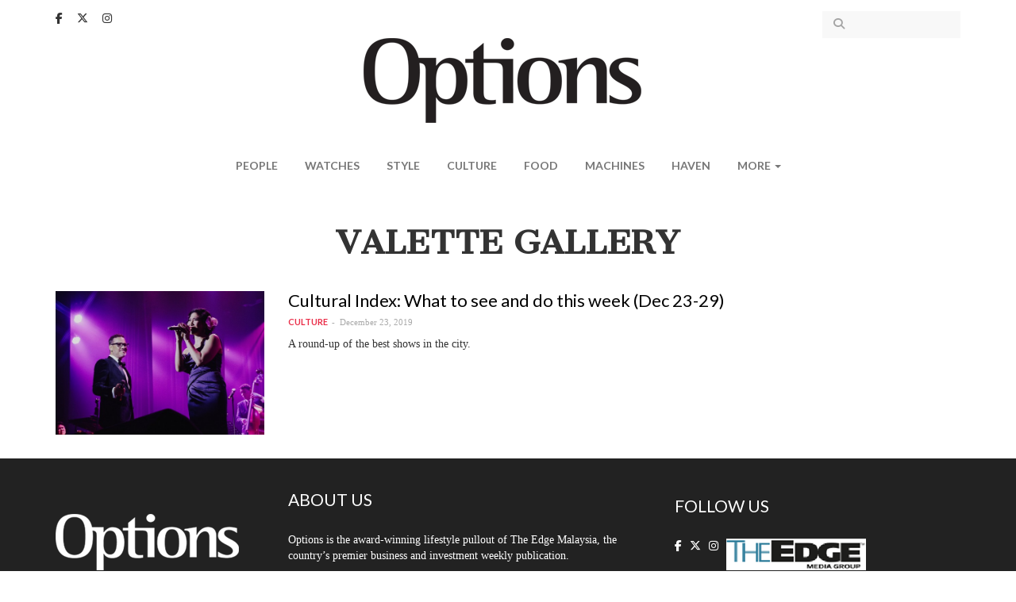

--- FILE ---
content_type: text/html; charset=utf-8
request_url: https://www.optionstheedge.com/tags/valette-gallery
body_size: 5829
content:
<!DOCTYPE html>
<html lang="en" dir="ltr" prefix="content: http://purl.org/rss/1.0/modules/content/ dc: http://purl.org/dc/terms/ foaf: http://xmlns.com/foaf/0.1/ og: http://ogp.me/ns# rdfs: http://www.w3.org/2000/01/rdf-schema# sioc: http://rdfs.org/sioc/ns# sioct: http://rdfs.org/sioc/types# skos: http://www.w3.org/2004/02/skos/core# xsd: http://www.w3.org/2001/XMLSchema#">
<head>
  <link rel="profile" href="http://www.w3.org/1999/xhtml/vocab" />
  <meta name="viewport" content="width=device-width, initial-scale=1.0">
  <!--[if IE]><![endif]-->
<meta http-equiv="Content-Type" content="text/html; charset=utf-8" />
<link rel="alternate" type="application/rss+xml" title="RSS - Valette Gallery" href="https://www.optionstheedge.com/taxonomy/term/3720/feed" />
<meta about="/tags/valette-gallery" typeof="skos:Concept" property="rdfs:label skos:prefLabel" content="Valette Gallery" />
<link rel="shortcut icon" href="https://www.optionstheedge.com/sites/all/themes/options_theme/favicon.ico" type="image/vnd.microsoft.icon" />
<meta name="generator" content="Drupal 7 (http://drupal.org)" />
<link rel="canonical" href="https://www.optionstheedge.com/tags/valette-gallery" />
<link rel="shortlink" href="https://www.optionstheedge.com/taxonomy/term/3720" />
  <link rel="apple-touch-icon-precomposed" sizes="57x57" href="/sites/all/themes/options_theme/images/apple-touch-icon-57x57.png" />
  <link rel="apple-touch-icon-precomposed" sizes="114x114" href="/sites/all/themes/options_theme/images/apple-touch-icon-114x114.png" />
  <link rel="apple-touch-icon-precomposed" sizes="72x72" href="/sites/all/themes/options_theme/images/apple-touch-icon-72x72.png" />
  <link rel="apple-touch-icon-precomposed" sizes="144x144" href="/sites/all/themes/options_theme/images/apple-touch-icon-144x144.png" />
  <link rel="apple-touch-icon-precomposed" sizes="60x60" href="/sites/all/themes/options_theme/images/apple-touch-icon-60x60.png" />
  <link rel="apple-touch-icon-precomposed" sizes="120x120" href="/sites/all/themes/options_theme/images/apple-touch-icon-120x120.png" />
  <link rel="apple-touch-icon-precomposed" sizes="76x76" href="/sites/all/themes/options_theme/images/apple-touch-icon-76x76.png" />
  <link rel="apple-touch-icon-precomposed" sizes="152x152" href="/sites/all/themes/options_theme/images/apple-touch-icon-152x152.png" />
  <link rel="icon" type="image/png" href="/sites/all/themes/options_theme/images/favicon-196x196.png" sizes="196x196" />
  <link rel="icon" type="image/png" href="/sites/all/themes/options_theme/images/favicon-96x96.png" sizes="96x96" />
  <link rel="icon" type="image/png" href="/sites/all/themes/options_theme/images/favicon-32x32.png" sizes="32x32" />
  <link rel="icon" type="image/png" href="/sites/all/themes/options_theme/images/favicon-16x16.png" sizes="16x16" />
  <link rel="icon" type="image/png" href="/sites/all/themes/options_theme/images/favicon-128.png" sizes="128x128" />
  <meta name="application-name" content="Options, The Edge"/>
  <meta name="msapplication-TileColor" content="#FFFFFF" />
  <meta name="msapplication-TileImage" content="/sites/all/themes/options_theme/images/mstile-144x144.png" />
  <meta name="msapplication-square70x70logo" content="/sites/all/themes/options_theme/images/mstile-70x70.png" />
  <meta name="msapplication-square150x150logo" content="/sites/all/themes/options_theme/images/mstile-150x150.png" />
  <meta name="msapplication-wide310x150logo" content="/sites/all/themes/options_theme/images/mstile-310x150.png" />
  <meta name="msapplication-square310x310logo" content="/sites/all/themes/options_theme/images/mstile-310x310.png" />

  <title>Valette Gallery | Options, The Edge</title>
  <link type="text/css" rel="stylesheet" href="/sites/default/files/advagg_css/css__rw0y8FRuI-JfDR0Q_chQIxPTTy5MfwR7no10ZNQ3sqk__CLKeKpJEVegJEKkuKsEISgyN7cSSNf-gfAAr7UWpHB8__rzQiA4lG9I60aiBa4V36bDQtUau4FDERyUPGhpKvJyM.css" media="all" />
<link type="text/css" rel="stylesheet" href="//fonts.googleapis.com/css?family=Cantata+One|Lato:400,700" media="all" />
<link type="text/css" rel="stylesheet" href="/sites/default/files/advagg_css/css__lHAAZICAVOaHTBNr_R7t7T6fnm_nALj5qM10l8T_HvU__Zx5AsCJwfW1yrgAitk3-wdqzDYJkRPrK9ORUCkpjEwQ__rzQiA4lG9I60aiBa4V36bDQtUau4FDERyUPGhpKvJyM.css" media="all" />
  <!-- HTML5 element support for IE6-8 -->
  <!--[if lt IE 9]>
    <script src="https://cdn.jsdelivr.net/html5shiv/3.7.3/html5shiv-printshiv.min.js"></script>
  <![endif]-->

  <script type="text/javascript" async defer src="//assets.pinterest.com/js/pinit.js"></script>

  <script async='async' src='https://www.googletagservices.com/tag/js/gpt.js'></script>
  <script src="https://static.addtoany.com/menu/page.js"></script>

  <script>
	var googletag = googletag || {};
	googletag.cmd = googletag.cmd || [];
  </script>

  
  <script>
    googletag.cmd.push(function() {
      googletag.defineSlot('/9457649/Options_Billboard_Home', [970, 70], 'div-gpt-ad-1508510486869-0').addService(googletag.pubads());
      googletag.defineSlot('/9457649/Options_ExpandableMrec_Home', [[300, 600], [300, 250]], 'div-gpt-ad-1508510486869-1').addService(googletag.pubads());
      googletag.defineSlot('/9457649/Options_ExpandableMrec_ROC', [[300, 600], [300, 250]], 'div-gpt-ad-1508510486869-2').addService(googletag.pubads());
      googletag.defineSlot('/9457649/Options_Halfpage_ROC', [300, 600], 'div-gpt-ad-1508510486869-3').addService(googletag.pubads());
      googletag.defineSlot('/9457649/Options_Leaderboard1_Home', [728, 90], 'div-gpt-ad-1508510486869-4').addService(googletag.pubads());
      googletag.defineSlot('/9457649/Options_Leaderboard1_ROC', [728, 90], 'div-gpt-ad-1508510486869-5').addService(googletag.pubads());
      googletag.defineSlot('/9457649/Options_Leaderboard2_Home', [728, 91], 'div-gpt-ad-1508510486869-6').addService(googletag.pubads());
      googletag.defineSlot('/9457649/Options_Leaderboard2_ROC', [728, 91], 'div-gpt-ad-1508510486869-7').addService(googletag.pubads());
      googletag.defineSlot('/9457649/Options_Leaderboard3_Home', [728, 92], 'div-gpt-ad-1508510486869-8').addService(googletag.pubads());
      googletag.defineSlot('/9457649/Options_Leaderboard4_Home', [728, 93], 'div-gpt-ad-1508510486869-9').addService(googletag.pubads());
      googletag.defineSlot('/9457649/Options_SkinnerL_Home', [100, 641], 'div-gpt-ad-1508510486869-10').addService(googletag.pubads());
      googletag.defineSlot('/9457649/Options_SkinnerR_Home', [100, 640], 'div-gpt-ad-1508510486869-11').addService(googletag.pubads());
      googletag.defineSlot('/9457649/Options_SkinnerR_ROC', [100, 640], 'div-gpt-ad-1533027080970-0').addService(googletag.pubads());
      googletag.defineSlot('/9457649/Options_SkinnerL_ROC', [100, 641], 'div-gpt-ad-1533027191537-0').addService(googletag.pubads());
      googletag.defineSlot('/9457649/Options_Popup', [1, 2], 'div-gpt-ad-1512369498656-0').addService(googletag.pubads());
      googletag.defineSlot('/9457649/Options_Catfish', [1, 3], 'div-gpt-ad-1512369498656-1').addService(googletag.pubads());
      googletag.defineSlot('/9457649/Options_Catfish_Roc', [1, 3], 'div-gpt-ad-1512369498656-2').addService(googletag.pubads());
      googletag.pubads().collapseEmptyDivs(true);
      //googletag.pubads().enableSyncRendering();
      googletag.pubads().enableSingleRequest();
      googletag.enableServices();
      
    });
  </script>

	<link rel="stylesheet" href="https://cdnjs.cloudflare.com/ajax/libs/font-awesome/6.5.1/css/all.min.css" integrity="sha512-DTOQO9RWCH3ppGqcWaEA1BIZOC6xxalwEsw9c2QQeAIftl+Vegovlnee1c9QX4TctnWMn13TZye+giMm8e2LwA==" crossorigin="anonymous" referrerpolicy="no-referrer" />

	<!-- Google Tag Manager -->
<script>(function(w,d,s,l,i){w[l]=w[l]||[];w[l].push({'gtm.start':
new Date().getTime(),event:'gtm.js'});var f=d.getElementsByTagName(s)[0],
j=d.createElement(s),dl=l!='dataLayer'?'&l='+l:'';j.async=true;j.src=
'https://www.googletagmanager.com/gtm.js?id='+i+dl;f.parentNode.insertBefore(j,f);
})(window,document,'script','dataLayer','GTM-W3CT46H');</script>
<!-- End Google Tag Manager -->

  <script type="text/javascript" src="/sites/default/files/advagg_js/js__tDGvjFn2j2ZVA2HB2GRF-qy5y2xy-kCfgc-Tsyn5eRY__gxwcM32PiqemZ1GZ3yDxO2A5DBokd-l3ZB7_3VV8qQY__rzQiA4lG9I60aiBa4V36bDQtUau4FDERyUPGhpKvJyM.js"></script>
<script type="text/javascript">
<!--//--><![CDATA[//><!--
jQuery.extend(Drupal.settings,{"basePath":"\/","pathPrefix":"","ajaxPageState":{"theme":"options_theme","theme_token":"fHfduP3zzyD6PmTaI4AYnB-01vkP3gUyIQ-6rgY1c3s","css":{"modules\/system\/system.base.css":1,"modules\/field\/theme\/field.css":1,"modules\/node\/node.css":1,"sites\/all\/modules\/custom\/options_common\/options_common.css":1,"sites\/all\/modules\/contrib\/views\/css\/views.css":1,"sites\/all\/modules\/contrib\/ckeditor\/css\/ckeditor.css":1,"sites\/all\/modules\/contrib\/entity_embed\/css\/entity_embed.css":1,"sites\/all\/modules\/contrib\/ctools\/css\/ctools.css":1,"sites\/all\/modules\/contrib\/panels\/css\/panels.css":1,"\/\/fonts.googleapis.com\/css?family=Cantata+One|Lato:400,700":1,"sites\/all\/themes\/options_theme\/js\/owlcarousel\/assets\/owl.carousel.css":1,"sites\/all\/themes\/options_theme\/js\/fancybox\/jquery.fancybox.css":1,"sites\/all\/themes\/options_theme\/js\/fancybox\/\/helpers\/jquery.fancybox-buttons.css":1,"sites\/all\/themes\/options_theme\/jasny-bootstrap\/css\/jasny-bootstrap.min.css":1,"sites\/all\/themes\/options_theme\/less\/style.less":1,"sites\/all\/themes\/options_theme\/css\/style.css":1},"js":{"sites\/all\/themes\/bootstrap\/js\/bootstrap.js":1,"sites\/all\/modules\/contrib\/jquery_update\/replace\/jquery\/1.10\/jquery.min.js":1,"misc\/jquery.once.js":1,"misc\/drupal.js":1,"sites\/all\/modules\/custom\/options_common\/options_common.js":1,"sites\/all\/themes\/options_theme\/bootstrap\/js\/alert.js":1,"sites\/all\/themes\/options_theme\/bootstrap\/js\/button.js":1,"sites\/all\/themes\/options_theme\/bootstrap\/js\/collapse.js":1,"sites\/all\/themes\/options_theme\/bootstrap\/js\/dropdown.js":1,"sites\/all\/themes\/options_theme\/js\/owlcarousel\/owl.carousel.min.js":1,"sites\/all\/themes\/options_theme\/js\/parallax.js\/parallax.min.js":1,"sites\/all\/themes\/options_theme\/js\/fancybox\/jquery.fancybox.pack.js":1,"sites\/all\/themes\/options_theme\/js\/fancybox\/\/helpers\/jquery.fancybox-buttons.js":1,"sites\/all\/themes\/options_theme\/js\/iframe-resizer\/iframeResizer.contentWindow.min.js":1,"sites\/all\/themes\/options_theme\/js\/iframe-resizer\/iframeResizer.min.js":1,"sites\/all\/themes\/options_theme\/js\/jquery.matchHeight-min.js":1,"sites\/all\/themes\/options_theme\/js\/jquery.fitvids.js":1,"sites\/all\/themes\/options_theme\/js\/jquery.backstretch.min.js":1,"sites\/all\/themes\/options_theme\/js\/imagesloaded.min.js":1,"sites\/all\/themes\/options_theme\/jasny-bootstrap\/js\/jasny-bootstrap.min.js":1,"sites\/all\/themes\/options_theme\/js\/script.js":1}},"simple_instagram_feed":{"instagram_username":"optionstheedge","instagram_display_profile":0,"instagram_display_biography":0,"instagram_items":"3","instagram_items_per_row_type":1,"instagram_items_per_row_default":6,"instagram_items_per_row_l_720":3,"instagram_items_per_row_l_960":3,"instagram_items_per_row_h_960":3,"instagram_styling":"true","instagram_captions":0,"instagram_image_size":"240","instagram_lazy_load":0},"urlIsAjaxTrusted":{"\/search":true},"bootstrap":{"anchorsFix":"0","anchorsSmoothScrolling":"0","formHasError":1,"popoverEnabled":0,"popoverOptions":{"animation":1,"html":0,"placement":"right","selector":"","trigger":"click","triggerAutoclose":1,"title":"","content":"","delay":0,"container":"body"},"tooltipEnabled":0,"tooltipOptions":{"animation":1,"html":0,"placement":"auto left","selector":"","trigger":"hover focus","delay":0,"container":"body"}}});
//--><!]]>
</script>
</head>
<body class="html not-front not-logged-in no-sidebars page-taxonomy page-taxonomy-term page-taxonomy-term- page-taxonomy-term-3720">

<!-- Google Tag Manager (noscript) -->
<noscript><iframe src="https://www.googletagmanager.com/ns.html?id=GTM-W3CT46H"
height="0" width="0" style="display:none;visibility:hidden"></iframe></noscript>
<!-- End Google Tag Manager (noscript) -->

  <div id="fb-root"></div>
  <script>(function(d, s, id) {
    var js, fjs = d.getElementsByTagName(s)[0];
    if (d.getElementById(id)) return;
    js = d.createElement(s); js.id = id;
    js.src = "//connect.facebook.net/en_US/sdk.js#xfbml=1&version=v2.9&appId=290069247675765";
    fjs.parentNode.insertBefore(js, fjs);
  }(document, 'script', 'facebook-jssdk'));</script>

  <div id="skip-link">
    <a href="#main-content" class="element-invisible element-focusable">Skip to main content</a>
  </div>
    <header id="navbar" role="banner" class="navbar navbar-default">
  <div class="container">
      <div class="region region-navigation">
    <section id="block-block-13" class="block block-block clearfix">

      
  <div class="block-content">
    <a href="https://www.facebook.com/optionstheedge/" target="_blank"><i class="fa-brands fa-facebook-f" aria-hidden="true"></i></a>
<a href="https://twitter.com/optionstheedge" target="_blank"><i class="fa-brands fa-x-twitter" aria-hidden="true"></i></a>
<a href="https://www.instagram.com/optionstheedge/" target="_blank"><i class="fa-brands fa-instagram" aria-hidden="true"></i></a>  </div>

</section>
<section id="block-views-exp-search-articles-page" class="block block-views clearfix">

      
  <div class="block-content">
    <form action="/search" method="get" id="views-exposed-form-search-articles-page" accept-charset="UTF-8"><div><div class="views-exposed-form">
  <div class="views-exposed-widgets clearfix">
          <div id="edit-keywords-wrapper" class="views-exposed-widget views-widget-filter-search_api_views_fulltext">
                  <label for="edit-keywords">
            Search for          </label>
                        <div class="views-widget">
          <div class="form-item form-item-keywords form-type-textfield form-group"><input class="form-control form-text" type="text" id="edit-keywords" name="keywords" value="" size="30" maxlength="128" /></div>        </div>
              </div>
                    <div class="views-exposed-widget views-submit-button">
      <button type="submit" id="edit-submit-search-articles" name="" value="Apply" class="btn btn-info form-submit">Apply</button>
    </div>
      </div>
</div>
</div></form>  </div>

</section>
  </div>

    <div class="navbar-header">
              <button type="button" class="navbar-toggle " data-toggle="offcanvas" data-target="#navbar-mainmenu">
          <span class="sr-only">Toggle navigation</span>
          <span class="icon-bar"></span>
          <span class="icon-bar"></span>
          <span class="icon-bar"></span>
        </button>
      
      <a class="logo navbar-btn" href="/" title="Options">
        <img src="https://www.optionstheedge.com/sites/all/themes/options_theme/logo.png" srcset="https://www.optionstheedge.com/sites/all/themes/options_theme/logo.png 1x, /sites/all/themes/options_theme/logo@2x.png 2x" alt="Options" />
      </a>

      <button type="button" id="btn-search" class="navbar-toggle-item visible-xs-block" data-target=".region-header">
        <i class="fa fa-search" aria-hidden="true"></i>
      </button>
    </div>

          <div class="navmenu navmenu-default navmenu-fixed-left offcanvas" id="navbar-mainmenu">
        <nav role="navigation">
          <ul class="menu nav navbar-nav"><li class="first leaf"><a href="/topic/people" title="">People</a></li>
<li class="leaf"><a href="/topic/watches" title="">Watches</a></li>
<li class="leaf"><a href="/topic/style" title="">Style</a></li>
<li class="leaf"><a href="/topic/culture" title="">Culture</a></li>
<li class="leaf"><a href="/topic/food" title="">Food</a></li>
<li class="leaf"><a href="/topic/machines" title="">Machines</a></li>
<li class="leaf"><a href="http://haven.theedgemarkets.com" target="_blank">Haven</a></li>
<li class="last expanded dropdown" id="more"><span data-target="#" class="dropdown-toggle nolink" data-toggle="dropdown">More <span class="caret"></span></span><ul class="dropdown-menu"><li class="first leaf"><a href="/topic/travel">Travel</a></li>
<li class="last leaf"><a href="/topic/events">Events</a></li>
</ul></li>
</ul>        </nav>
        <a class="offcanvas-close" href="#">X</a>
      </div>
      </div>
</header>


<div role="banner" id="page-header">
  <div class="container">
      <div class="region region-header">
    <section id="block-block-14" class="block block-block clearfix">

      
  <div class="block-content">
    <!-- /9457649/Options_Billboard_Home -->
<div id="div-gpt-ad-1508510486869-0">
<script>
<!--//--><![CDATA[// ><!--

googletag.cmd.push(function() { googletag.display('div-gpt-ad-1508510486869-0'); });

//--><!]]>
</script></div>  </div>

</section>
  </div>
  </div>
</div>


<div class="main-container container">
  <div class="row">
    <div class="page-header-section">
            <a id="main-content"></a>
                    <h1 class="page-header">Valette Gallery</h1>
                </div>

    
    <section class="col-sm-12">
                                        <div class="region region-content-top">
    <section id="block-block-32" class="block block-block clearfix">

      
  <div class="block-content">
    <link href="https://cdn.jsdelivr.net/npm/glightbox/dist/css/glightbox.min.css" rel="stylesheet" /><script src="https://cdn.jsdelivr.net/gh/mcstudios/glightbox/dist/js/glightbox.min.js"></script>  </div>

</section>
  </div>
        <div class="region region-content">
    <section id="block-system-main" class="block block-system clearfix">

      
  <div class="block-content">
    <div class="term-listing-heading"><div id="taxonomy-term-3720" class="taxonomy-term vocabulary-tags">

  
  <div class="content">
      </div>

</div>
</div><article id="node-1572" class="node node-article node-promoted node-teaser node-view-teaser clearfix" about="/topic/culture/cultural-index-what-see-and-do-week-dec-23-29" typeof="sioc:Item foaf:Document">
  
  <div class="row">
    <div class="col-sm-3 article-image">
      <a href="/topic/culture/cultural-index-what-see-and-do-week-dec-23-29"><div class="field field-name-field-article-image field-type-image field-label-hidden"><div class="field-items"><div class="field-item even"><img typeof="foaf:Image" class="img-responsive" src="https://www.optionstheedge.com/sites/default/files/styles/listing_thumbnail/public/field/featured-image/2019/tb.jpg?itok=fK0D5tTm" alt="" /></div></div></div></a>
    </div>

    <div class="col-sm-9 article-teaser">
      <h2><a href="/topic/culture/cultural-index-what-see-and-do-week-dec-23-29">Cultural Index: What to see and do this week (Dec 23-29)</a></h2>

      <div class="meta">
                <div class="article-topic"><div class="field field-name-field-topic field-type-taxonomy-term-reference field-label-hidden"><div class="field-items"><div class="field-item even"><a href="/topic/culture" typeof="skos:Concept" property="rdfs:label skos:prefLabel" datatype="">Culture</a></div></div></div></div>
        <div class="submitted">December 23, 2019</div>
      </div>

      <div class="field field-name-field-article-lead field-type-text-long field-label-hidden"><div class="field-items"><div class="field-item even">A round-up of the best shows in the city.</div></div></div>    </div>
  </div>

</article>
  </div>

</section>
  </div>
        <div class="region region-content-bottom">
    <section id="block-block-33" class="block block-block clearfix">

      
  <div class="block-content">
    <script>
<!--//--><![CDATA[// ><!--

  const lightbox = GLightbox({
    touchNavigation: true,
    loop: true,
  });

//--><!]]>
</script>  </div>

</section>
  </div>
    </section>

    
  </div>

  </div>

<div id="pre-footer">
  <div class="container"> 
    <div class="row">
        <div class="region region-pre-footer-left">
    <section id="block-block-11" class="block block-block clearfix">

      
  <div class="block-content">
    <img alt="" src="https://www.optionstheedge.com/sites/default/files/assets/logo-footer.png" srcset="/sites/default/files/assets/logo-footer.png 1x, /sites/default/files/assets/logo-footer@2x.png 2x" class="img-responsive" />  </div>

</section>
  </div>
        <div class="region region-pre-footer-middle">
    <section id="block-block-12" class="block block-block clearfix">

        <div class="block-title-wrapper">
      <div class="block-title-bar"></div>
      <h2 class="block-title">About Us</h2>
    </div>
    
  <div class="block-content">
    <p>Options is the award-winning lifestyle pullout of The Edge Malaysia, the country’s premier business and investment weekly publication.</p>
  </div>

</section>
  </div>
        <div class="region region-pre-footer-right">
    <section id="block-block-3" class="block block-block clearfix">

        <div class="block-title-wrapper">
      <div class="block-title-bar"></div>
      <h2 class="block-title">Follow Us</h2>
    </div>
    
  <div class="block-content">
    <a href="https://www.facebook.com/optionstheedge/" target="_blank"><i class="fa-brands fa-facebook-f" aria-hidden="true"></i></a>
<a href="https://twitter.com/optionstheedge" target="_blank"><i class="fa-brands fa-x-twitter" aria-hidden="true"></i></a>
<a href="https://www.instagram.com/optionstheedge/" target="_blank"><i class="fa-brands fa-instagram" aria-hidden="true"></i></a>
<span id="teg-link">
<a href="http://www.theedgemarkets.com/" target="_blank"><img src="https://www.optionstheedge.com/sites/default/files/assets/teg-logo.png" srcset="/sites/default/files/assets/teg-logo.png 1x, /sites/default/files/assets/teg-logo@2x.png 2x" alt="The Edge Media Group" /></a>
</span>  </div>

</section>
  </div>
    </div>
  
      </div>
</div>

  <footer class="footer">
    <div class="container">
        <div class="region region-footer">
    <section id="block-block-1" class="block block-block clearfix">

      
  <div class="block-content">
    <p>© 2018 The Edge Communications Sdn. Bhd. 199301012242 (266980-X). All rights reserved</p>
  </div>

</section>
<section id="block-menu-menu-footer-menu" class="block block-menu clearfix">

      
  <div class="block-content">
    <ul class="menu nav"><li class="first leaf"><a href="/about">About Options</a></li>
<li class="leaf"><a href="https://theedgemalaysia.com/contact-us" target="_blank">Contact Us</a></li>
<li class="last leaf"><a href="/terms-use" target="_blank">Terms of Use</a></li>
</ul>  </div>

</section>
<section id="block-block-26" class="block block-block clearfix">

      
  <div class="block-content">
    <!-- /9457649/Options_Popup -->
<div id="div-gpt-ad-1512369498656-0">
<script>
<!--//--><![CDATA[// ><!--

googletag.cmd.push(function() { googletag.display('div-gpt-ad-1512369498656-0'); });

//--><!]]>
</script></div>  </div>

</section>
  </div>
    </div>
  </footer>


  <script type="text/javascript" src="/sites/default/files/advagg_js/js__i11V-7AETPhfL9YzRpXBpECwVkYyQ_ahu2eHxES_mK0__AXOPhchCc8rks5Oj8q6ca6kvFPfZvWueAugL8Ai5FfU__rzQiA4lG9I60aiBa4V36bDQtUau4FDERyUPGhpKvJyM.js"></script>
<script defer src="https://static.cloudflareinsights.com/beacon.min.js/vcd15cbe7772f49c399c6a5babf22c1241717689176015" integrity="sha512-ZpsOmlRQV6y907TI0dKBHq9Md29nnaEIPlkf84rnaERnq6zvWvPUqr2ft8M1aS28oN72PdrCzSjY4U6VaAw1EQ==" data-cf-beacon='{"version":"2024.11.0","token":"1a9cd3e879974754ace6bed73feec845","r":1,"server_timing":{"name":{"cfCacheStatus":true,"cfEdge":true,"cfExtPri":true,"cfL4":true,"cfOrigin":true,"cfSpeedBrain":true},"location_startswith":null}}' crossorigin="anonymous"></script>
</body>
</html>


--- FILE ---
content_type: text/html; charset=utf-8
request_url: https://www.google.com/recaptcha/api2/aframe
body_size: 152
content:
<!DOCTYPE HTML><html><head><meta http-equiv="content-type" content="text/html; charset=UTF-8"></head><body><script nonce="dhsUi_kkCpJwdEEFLCf0SA">/** Anti-fraud and anti-abuse applications only. See google.com/recaptcha */ try{var clients={'sodar':'https://pagead2.googlesyndication.com/pagead/sodar?'};window.addEventListener("message",function(a){try{if(a.source===window.parent){var b=JSON.parse(a.data);var c=clients[b['id']];if(c){var d=document.createElement('img');d.src=c+b['params']+'&rc='+(localStorage.getItem("rc::a")?sessionStorage.getItem("rc::b"):"");window.document.body.appendChild(d);sessionStorage.setItem("rc::e",parseInt(sessionStorage.getItem("rc::e")||0)+1);localStorage.setItem("rc::h",'1769687284654');}}}catch(b){}});window.parent.postMessage("_grecaptcha_ready", "*");}catch(b){}</script></body></html>